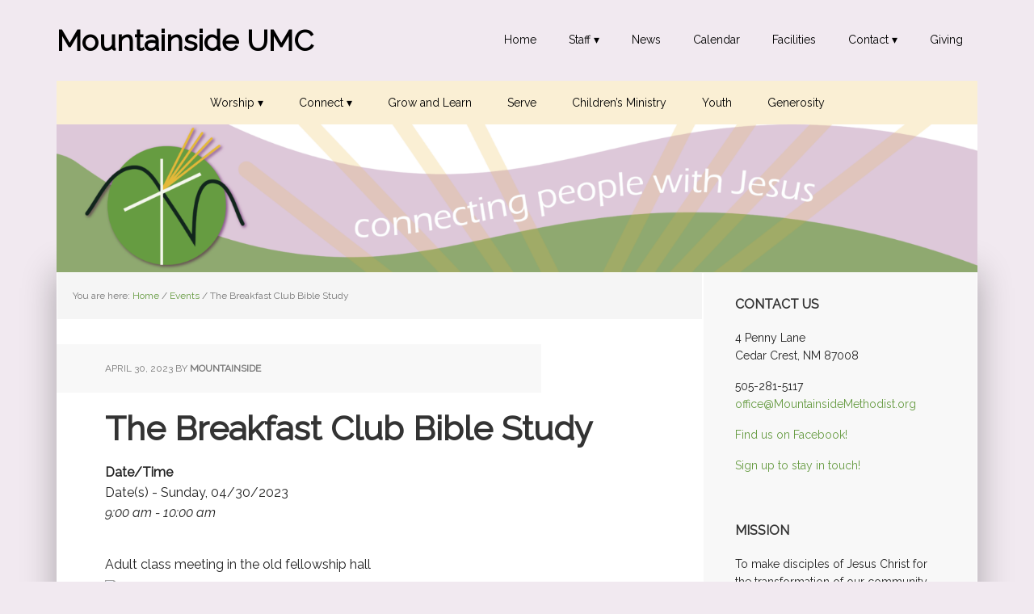

--- FILE ---
content_type: text/html; charset=UTF-8
request_url: https://www.mountainsidemethodist.org/events/fellowship-sunday-school-2023-04-30/
body_size: 9211
content:
<!DOCTYPE html>
<html lang="en-US">
<head >
<meta charset="UTF-8" />
<meta name="viewport" content="width=device-width, initial-scale=1" />
<title>The Breakfast Club Bible Study</title>
<meta name='robots' content='max-image-preview:large' />
<link rel='dns-prefetch' href='//www.google.com' />
<link rel='dns-prefetch' href='//fonts.googleapis.com' />
<link rel='dns-prefetch' href='//s.w.org' />
<link rel="alternate" type="application/rss+xml" title="Mountainside UMC &raquo; Feed" href="https://www.mountainsidemethodist.org/feed/" />
<link rel="alternate" type="application/rss+xml" title="Mountainside UMC &raquo; Comments Feed" href="https://www.mountainsidemethodist.org/comments/feed/" />
<link rel="canonical" href="https://www.mountainsidemethodist.org/events/fellowship-sunday-school-2023-04-30/" />
		<script type="text/javascript">
			window._wpemojiSettings = {"baseUrl":"https:\/\/s.w.org\/images\/core\/emoji\/13.1.0\/72x72\/","ext":".png","svgUrl":"https:\/\/s.w.org\/images\/core\/emoji\/13.1.0\/svg\/","svgExt":".svg","source":{"concatemoji":"https:\/\/www.mountainsidemethodist.org\/wp-includes\/js\/wp-emoji-release.min.js?ver=5.8.12"}};
			!function(e,a,t){var n,r,o,i=a.createElement("canvas"),p=i.getContext&&i.getContext("2d");function s(e,t){var a=String.fromCharCode;p.clearRect(0,0,i.width,i.height),p.fillText(a.apply(this,e),0,0);e=i.toDataURL();return p.clearRect(0,0,i.width,i.height),p.fillText(a.apply(this,t),0,0),e===i.toDataURL()}function c(e){var t=a.createElement("script");t.src=e,t.defer=t.type="text/javascript",a.getElementsByTagName("head")[0].appendChild(t)}for(o=Array("flag","emoji"),t.supports={everything:!0,everythingExceptFlag:!0},r=0;r<o.length;r++)t.supports[o[r]]=function(e){if(!p||!p.fillText)return!1;switch(p.textBaseline="top",p.font="600 32px Arial",e){case"flag":return s([127987,65039,8205,9895,65039],[127987,65039,8203,9895,65039])?!1:!s([55356,56826,55356,56819],[55356,56826,8203,55356,56819])&&!s([55356,57332,56128,56423,56128,56418,56128,56421,56128,56430,56128,56423,56128,56447],[55356,57332,8203,56128,56423,8203,56128,56418,8203,56128,56421,8203,56128,56430,8203,56128,56423,8203,56128,56447]);case"emoji":return!s([10084,65039,8205,55357,56613],[10084,65039,8203,55357,56613])}return!1}(o[r]),t.supports.everything=t.supports.everything&&t.supports[o[r]],"flag"!==o[r]&&(t.supports.everythingExceptFlag=t.supports.everythingExceptFlag&&t.supports[o[r]]);t.supports.everythingExceptFlag=t.supports.everythingExceptFlag&&!t.supports.flag,t.DOMReady=!1,t.readyCallback=function(){t.DOMReady=!0},t.supports.everything||(n=function(){t.readyCallback()},a.addEventListener?(a.addEventListener("DOMContentLoaded",n,!1),e.addEventListener("load",n,!1)):(e.attachEvent("onload",n),a.attachEvent("onreadystatechange",function(){"complete"===a.readyState&&t.readyCallback()})),(n=t.source||{}).concatemoji?c(n.concatemoji):n.wpemoji&&n.twemoji&&(c(n.twemoji),c(n.wpemoji)))}(window,document,window._wpemojiSettings);
		</script>
		<style type="text/css">
img.wp-smiley,
img.emoji {
	display: inline !important;
	border: none !important;
	box-shadow: none !important;
	height: 1em !important;
	width: 1em !important;
	margin: 0 .07em !important;
	vertical-align: -0.1em !important;
	background: none !important;
	padding: 0 !important;
}
</style>
	<link rel='stylesheet' id='genesis-blocks-fontawesome-css'  href='https://www.mountainsidemethodist.org/wp-content/plugins/genesis-blocks/dist/assets/fontawesome/css/all.min.css?ver=1622736201' type='text/css' media='all' />
<link rel='stylesheet' id='executive-pro-css'  href='https://www.mountainsidemethodist.org/wp-content/themes/executive-pro/style.css?ver=3.2.3' type='text/css' media='all' />
<style id='executive-pro-inline-css' type='text/css'>


		a,
		.entry-title a:focus,
		.entry-title a:hover,
		.footer-widgets .entry-title a:focus,
		.footer-widgets .entry-title a:hover,
		.menu-toggle,
		.nav-secondary .genesis-nav-menu .current-menu-item > a,
		.sub-menu-toggle {
			color: #669b41;
		}

		@media only screen and ( max-width: 767px ) {
			.genesis-responsive-menu .genesis-nav-menu a:focus,
			.genesis-responsive-menu .genesis-nav-menu a:hover {
				color: #669b41;
			}
		}

		

		button,
		input[type="button"],
		input[type="reset"],
		input[type="submit"],
		.after-entry .enews-widget input[type="submit"],
		.archive-pagination li a,
		.button,
		.content .entry-header .entry-meta .entry-comments-link,
		.entry-content .button,
		.genesis-nav-menu .current-menu-item > a,
		.sidebar .enews-widget input[type="submit"] {
			background-color: #669b41;
			color: #000000;
		}

		.footer-widgets a,
		.footer-widgets .entry-title a:focus,
		.footer-widgets .entry-title a:hover {
			color: #669b41;
		}

		.content .entry-header .entry-meta .entry-comments-link a,
		.content .entry-header .entry-meta .entry-comments-link a::before {
			color: #000000;
		}

		

		button:focus,
		button:hover,
		input:focus[type="button"],
		input:focus[type="reset"],
		input:focus[type="submit"],
		input:hover[type="button"],
		input:hover[type="reset"],
		input:hover[type="submit"],
		.archive-pagination li a:focus,
		.archive-pagination li a:hover,
		.archive-pagination li.active a,
		.button:focus,
		.button:hover,
		.entry-content .button:focus,
		.entry-content .button:hover,
		.menu-toggle:focus,
		.menu-toggle:hover,
		.sub-menu-toggle:focus,
		.sub-menu-toggle:hover {
			background-color: #669b41;
			color: #000000;
		}

		
		.genesis-nav-menu a,
		.nav-secondary .genesis-nav-menu li.current-menu-item a:focus,
		.nav-secondary .genesis-nav-menu li.current-menu-item a:hover,
		.site-footer p,
		.site-footer a,
		.site-title a,
		.site-title a:focus,
		.site-title a:hover {
			color: #000000;
		}

		.nav-secondary .genesis-nav-menu a:focus,
		.nav-secondary .genesis-nav-menu a:hover,
		.nav-secondary .genesis-nav-menu li.current-menu-item > a,
		.nav-secondary .genesis-nav-menu li:focus,
		.nav-secondary .genesis-nav-menu li:hover {
			color: #505050;
		}

		
</style>
<link rel='stylesheet' id='wp-block-library-css'  href='https://www.mountainsidemethodist.org/wp-includes/css/dist/block-library/style.min.css?ver=5.8.12' type='text/css' media='all' />
<link rel='stylesheet' id='genesis-blocks-style-css-css'  href='https://www.mountainsidemethodist.org/wp-content/plugins/genesis-blocks/dist/blocks.style.build.css?ver=1622736201' type='text/css' media='all' />
<link rel='stylesheet' id='connections-blocks-css'  href='//www.mountainsidemethodist.org/wp-content/plugins/connections/assets/dist/css/blocks-editor.css?ver=10.3.1-1626798405' type='text/css' media='all' />
<link rel='stylesheet' id='ctct_form_styles-css'  href='https://www.mountainsidemethodist.org/wp-content/plugins/constant-contact-forms/assets/css/style.css?ver=1.11.0' type='text/css' media='all' />
<link rel='stylesheet' id='events-manager-css'  href='https://www.mountainsidemethodist.org/wp-content/plugins/events-manager/includes/css/events_manager.css?ver=5.9942' type='text/css' media='all' />
<link rel='stylesheet' id='wp-fullcalendar-css'  href='https://www.mountainsidemethodist.org/wp-content/plugins/wp-fullcalendar/includes/css/main.css?ver=1.4.1' type='text/css' media='all' />
<link rel='stylesheet' id='jquery-ui-css'  href='https://www.mountainsidemethodist.org/wp-content/plugins/wp-fullcalendar/includes/css/jquery-ui/smoothness/jquery-ui.min.css?ver=1.4.1' type='text/css' media='all' />
<link rel='stylesheet' id='jquery-ui-theme-css'  href='https://www.mountainsidemethodist.org/wp-content/plugins/wp-fullcalendar/includes/css/jquery-ui/smoothness/theme.css?ver=1.4.1' type='text/css' media='all' />
<link rel='stylesheet' id='dashicons-css'  href='https://www.mountainsidemethodist.org/wp-includes/css/dashicons.min.css?ver=5.8.12' type='text/css' media='all' />
<link rel='stylesheet' id='google-font-css'  href='//fonts.googleapis.com/css?family=Open+Sans%3A400italic%2C700italic%2C400%2C700&#038;ver=3.2.3' type='text/css' media='all' />
<link rel='stylesheet' id='blox-lite-default-styles-css'  href='https://www.mountainsidemethodist.org/wp-content/plugins/blox-lite/assets/css/default.css?ver=1.2.8' type='text/css' media='all' />
<link rel='stylesheet' id='cn-public-css'  href='//www.mountainsidemethodist.org/wp-content/plugins/connections/assets/dist/css/frontend.css?ver=10.3.1-1626798405' type='text/css' media='all' />
<link rel='stylesheet' id='cnt-profile-css'  href='//www.mountainsidemethodist.org/wp-content/plugins/connections/templates/profile/profile.css?ver=3.0' type='text/css' media='all' />
<link rel='stylesheet' id='cn-brandicons-css'  href='//www.mountainsidemethodist.org/wp-content/plugins/connections/assets/vendor/icomoon-brands/style.css?ver=10.3.1' type='text/css' media='all' />
<link rel='stylesheet' id='leaflet-css'  href='//www.mountainsidemethodist.org/wp-content/plugins/connections/vendor/leaflet/leaflet.min.css?ver=1.3.4' type='text/css' media='all' />
<link rel='stylesheet' id='leaflet-control-geocoder-css'  href='//www.mountainsidemethodist.org/wp-content/plugins/connections/vendor/leaflet/geocoder/Control.Geocoder.min.css?ver=1.11' type='text/css' media='all' />
<link rel='stylesheet' id='cn-chosen-css'  href='//www.mountainsidemethodist.org/wp-content/plugins/connections/assets/vendor/chosen/chosen.min.css?ver=1.8.7' type='text/css' media='all' />
<script type='text/javascript' src='https://www.mountainsidemethodist.org/wp-includes/js/dist/vendor/regenerator-runtime.min.js?ver=0.13.7' id='regenerator-runtime-js'></script>
<script type='text/javascript' src='https://www.mountainsidemethodist.org/wp-includes/js/dist/vendor/wp-polyfill.min.js?ver=3.15.0' id='wp-polyfill-js'></script>
<script type='text/javascript' src='https://www.mountainsidemethodist.org/wp-includes/js/dist/hooks.min.js?ver=a7edae857aab69d69fa10d5aef23a5de' id='wp-hooks-js'></script>
<script type='text/javascript' src='https://www.mountainsidemethodist.org/wp-includes/js/dist/i18n.min.js?ver=5f1269854226b4dd90450db411a12b79' id='wp-i18n-js'></script>
<script type='text/javascript' id='wp-i18n-js-after'>
wp.i18n.setLocaleData( { 'text direction\u0004ltr': [ 'ltr' ] } );
</script>
<script type='text/javascript' src='https://www.mountainsidemethodist.org/wp-includes/js/dist/vendor/moment.min.js?ver=2.29.1' id='moment-js'></script>
<script type='text/javascript' id='moment-js-after'>
moment.updateLocale( 'en_US', {"months":["January","February","March","April","May","June","July","August","September","October","November","December"],"monthsShort":["Jan","Feb","Mar","Apr","May","Jun","Jul","Aug","Sep","Oct","Nov","Dec"],"weekdays":["Sunday","Monday","Tuesday","Wednesday","Thursday","Friday","Saturday"],"weekdaysShort":["Sun","Mon","Tue","Wed","Thu","Fri","Sat"],"week":{"dow":0},"longDateFormat":{"LT":"g:i a","LTS":null,"L":null,"LL":"F j, Y","LLL":"F j, Y g:i a","LLLL":null}} );
</script>
<script type='text/javascript' src='https://www.mountainsidemethodist.org/wp-includes/js/dist/dom-ready.min.js?ver=71883072590656bf22c74c7b887df3dd' id='wp-dom-ready-js'></script>
<script type='text/javascript' id='wp-a11y-js-translations'>
( function( domain, translations ) {
	var localeData = translations.locale_data[ domain ] || translations.locale_data.messages;
	localeData[""].domain = domain;
	wp.i18n.setLocaleData( localeData, domain );
} )( "default", { "locale_data": { "messages": { "": {} } } } );
</script>
<script type='text/javascript' src='https://www.mountainsidemethodist.org/wp-includes/js/dist/a11y.min.js?ver=0ac8327cc1c40dcfdf29716affd7ac63' id='wp-a11y-js'></script>
<script type='text/javascript' src='https://www.mountainsidemethodist.org/wp-includes/js/jquery/jquery.min.js?ver=3.6.0' id='jquery-core-js'></script>
<script type='text/javascript' src='https://www.mountainsidemethodist.org/wp-includes/js/jquery/jquery-migrate.min.js?ver=3.3.2' id='jquery-migrate-js'></script>
<script type='text/javascript' src='https://www.mountainsidemethodist.org/wp-includes/js/jquery/ui/core.min.js?ver=1.12.1' id='jquery-ui-core-js'></script>
<script type='text/javascript' src='https://www.mountainsidemethodist.org/wp-includes/js/jquery/ui/mouse.min.js?ver=1.12.1' id='jquery-ui-mouse-js'></script>
<script type='text/javascript' src='https://www.mountainsidemethodist.org/wp-includes/js/jquery/ui/sortable.min.js?ver=1.12.1' id='jquery-ui-sortable-js'></script>
<script type='text/javascript' src='https://www.mountainsidemethodist.org/wp-includes/js/jquery/ui/datepicker.min.js?ver=1.12.1' id='jquery-ui-datepicker-js'></script>
<script type='text/javascript' id='jquery-ui-datepicker-js-after'>
jQuery(document).ready(function(jQuery){jQuery.datepicker.setDefaults({"closeText":"Close","currentText":"Today","monthNames":["January","February","March","April","May","June","July","August","September","October","November","December"],"monthNamesShort":["Jan","Feb","Mar","Apr","May","Jun","Jul","Aug","Sep","Oct","Nov","Dec"],"nextText":"Next","prevText":"Previous","dayNames":["Sunday","Monday","Tuesday","Wednesday","Thursday","Friday","Saturday"],"dayNamesShort":["Sun","Mon","Tue","Wed","Thu","Fri","Sat"],"dayNamesMin":["S","M","T","W","T","F","S"],"dateFormat":"MM d, yy","firstDay":0,"isRTL":false});});
</script>
<script type='text/javascript' src='https://www.mountainsidemethodist.org/wp-includes/js/jquery/ui/menu.min.js?ver=1.12.1' id='jquery-ui-menu-js'></script>
<script type='text/javascript' id='jquery-ui-autocomplete-js-extra'>
/* <![CDATA[ */
var uiAutocompleteL10n = {"noResults":"No results found.","oneResult":"1 result found. Use up and down arrow keys to navigate.","manyResults":"%d results found. Use up and down arrow keys to navigate.","itemSelected":"Item selected."};
/* ]]> */
</script>
<script type='text/javascript' src='https://www.mountainsidemethodist.org/wp-includes/js/jquery/ui/autocomplete.min.js?ver=1.12.1' id='jquery-ui-autocomplete-js'></script>
<script type='text/javascript' src='https://www.mountainsidemethodist.org/wp-includes/js/jquery/ui/resizable.min.js?ver=1.12.1' id='jquery-ui-resizable-js'></script>
<script type='text/javascript' src='https://www.mountainsidemethodist.org/wp-includes/js/jquery/ui/draggable.min.js?ver=1.12.1' id='jquery-ui-draggable-js'></script>
<script type='text/javascript' src='https://www.mountainsidemethodist.org/wp-includes/js/jquery/ui/controlgroup.min.js?ver=1.12.1' id='jquery-ui-controlgroup-js'></script>
<script type='text/javascript' src='https://www.mountainsidemethodist.org/wp-includes/js/jquery/ui/checkboxradio.min.js?ver=1.12.1' id='jquery-ui-checkboxradio-js'></script>
<script type='text/javascript' src='https://www.mountainsidemethodist.org/wp-includes/js/jquery/ui/button.min.js?ver=1.12.1' id='jquery-ui-button-js'></script>
<script type='text/javascript' src='https://www.mountainsidemethodist.org/wp-includes/js/jquery/ui/dialog.min.js?ver=1.12.1' id='jquery-ui-dialog-js'></script>
<script type='text/javascript' id='events-manager-js-extra'>
/* <![CDATA[ */
var EM = {"ajaxurl":"https:\/\/www.mountainsidemethodist.org\/wp-admin\/admin-ajax.php","locationajaxurl":"https:\/\/www.mountainsidemethodist.org\/wp-admin\/admin-ajax.php?action=locations_search","firstDay":"0","locale":"en","dateFormat":"mm\/dd\/yy","ui_css":"https:\/\/www.mountainsidemethodist.org\/wp-content\/plugins\/events-manager\/includes\/css\/jquery-ui.min.css","show24hours":"0","is_ssl":"1","txt_search":"Search","txt_searching":"Searching...","txt_loading":"Loading..."};
/* ]]> */
</script>
<script type='text/javascript' src='https://www.mountainsidemethodist.org/wp-content/plugins/events-manager/includes/js/events-manager.js?ver=5.9942' id='events-manager-js'></script>
<script type='text/javascript' src='https://www.mountainsidemethodist.org/wp-includes/js/jquery/ui/selectmenu.min.js?ver=1.12.1' id='jquery-ui-selectmenu-js'></script>
<script type='text/javascript' src='https://www.mountainsidemethodist.org/wp-includes/js/jquery/ui/tooltip.min.js?ver=1.12.1' id='jquery-ui-tooltip-js'></script>
<script type='text/javascript' id='wp-fullcalendar-js-extra'>
/* <![CDATA[ */
var WPFC = {"ajaxurl":"https:\/\/www.mountainsidemethodist.org\/wp-admin\/admin-ajax.php?action=WP_FullCalendar","firstDay":"0","wpfc_theme":"jquery-ui","wpfc_limit":"3","wpfc_limit_txt":"more ...","timeFormat":"h(:mm)A","defaultView":"month","weekends":"true","header":{"left":"prev,next today","center":"title","right":"month,basicWeek,basicDay"},"wpfc_qtips":""};
/* ]]> */
</script>
<script type='text/javascript' src='https://www.mountainsidemethodist.org/wp-content/plugins/wp-fullcalendar/includes/js/main.js?ver=1.4.1' id='wp-fullcalendar-js'></script>
<link rel="https://api.w.org/" href="https://www.mountainsidemethodist.org/wp-json/" /><link rel="EditURI" type="application/rsd+xml" title="RSD" href="https://www.mountainsidemethodist.org/xmlrpc.php?rsd" />
<link rel="alternate" type="application/json+oembed" href="https://www.mountainsidemethodist.org/wp-json/oembed/1.0/embed?url=https%3A%2F%2Fwww.mountainsidemethodist.org%2Fevents%2Ffellowship-sunday-school-2023-04-30%2F" />
<link rel="alternate" type="text/xml+oembed" href="https://www.mountainsidemethodist.org/wp-json/oembed/1.0/embed?url=https%3A%2F%2Fwww.mountainsidemethodist.org%2Fevents%2Ffellowship-sunday-school-2023-04-30%2F&#038;format=xml" />
<link rel="pingback" href="https://www.mountainsidemethodist.org/xmlrpc.php" />
<script>!function(t){var e,a,n;t.attachEvent?(e="attachEvent" ,a="detachEvent",n="onreadystatechange"):(e="addEventListener", a="removeEventListener",n="readystatechange");var d=function() {var e=t.createElement("script");e.type="text/javascript",e. async=!0,e.src="https://embed.gloo.us/scripts/online.js",e.id= "__gloo-online-loader",e.setAttribute("data-ldid","c2c1a230-4152-11eb-b22e-936aeda20881") ,e.setAttribute("data-lid","d7fa4cbe-2862-11eb-b787-d3c5c450c33e"),e.setAttribute ("data-oid","d7c42a94-2862-11eb-b787-df8d304951a8"),t.body.appendChild(e), t[a](n,d)};t[e](n,d)}(document)</script><style type="text/css" id="custom-background-css">
body.custom-background { background-color: #f1e9f0; }
</style>
	<link rel="icon" href="https://www.mountainsidemethodist.org/wp-content/uploads/2020/11/cropped-icon3-1-32x32.png" sizes="32x32" />
<link rel="icon" href="https://www.mountainsidemethodist.org/wp-content/uploads/2020/11/cropped-icon3-1-192x192.png" sizes="192x192" />
<link rel="apple-touch-icon" href="https://www.mountainsidemethodist.org/wp-content/uploads/2020/11/cropped-icon3-1-180x180.png" />
<meta name="msapplication-TileImage" content="https://www.mountainsidemethodist.org/wp-content/uploads/2020/11/cropped-icon3-1-270x270.png" />
		<style type="text/css" id="wp-custom-css">
			[pre]
#nav .wrap{
text-align:center;
}

.menu-primary{
margin:0 auto;
text-align:center;
}


.menu-primary {
    margin: 0 auto;
    text-align: center;
    background-color: #faefd4;
}

[/pre]		</style>
		</head>
<body class="event-template-default single single-event postid-5057 custom-background ctct-genesis custom-header content-sidebar genesis-breadcrumbs-visible genesis-footer-widgets-hidden" itemscope itemtype="https://schema.org/WebPage"><div class="site-container"><ul class="genesis-skip-link"><li><a href="#genesis-nav-primary" class="screen-reader-shortcut"> Skip to primary navigation</a></li><li><a href="#genesis-content" class="screen-reader-shortcut"> Skip to main content</a></li><li><a href="#genesis-sidebar-primary" class="screen-reader-shortcut"> Skip to primary sidebar</a></li></ul><header class="site-header" itemscope itemtype="https://schema.org/WPHeader"><div class="wrap"><div class="title-area"><p class="site-title" itemprop="headline"><a href="https://www.mountainsidemethodist.org/">Mountainside UMC</a></p></div><div class="widget-area header-widget-area"><section id="nav_menu-6" class="widget widget_nav_menu"><div class="widget-wrap"><nav class="nav-header" itemscope itemtype="https://schema.org/SiteNavigationElement"><ul id="menu-top-menu" class="menu genesis-nav-menu js-superfish"><li id="menu-item-456" class="menu-item menu-item-type-custom menu-item-object-custom menu-item-home menu-item-456"><a href="https://www.mountainsidemethodist.org/" itemprop="url"><span itemprop="name">Home</span></a></li>
<li id="menu-item-588" class="menu-item menu-item-type-post_type menu-item-object-page menu-item-has-children menu-item-588"><a href="https://www.mountainsidemethodist.org/staff/" itemprop="url"><span itemprop="name">Staff ▾</span></a>
<ul class="sub-menu">
	<li id="menu-item-762" class="menu-item menu-item-type-post_type menu-item-object-page menu-item-762"><a href="https://www.mountainsidemethodist.org/our-pastor/" itemprop="url"><span itemprop="name">Our Pastor</span></a></li>
</ul>
</li>
<li id="menu-item-817" class="menu-item menu-item-type-post_type menu-item-object-page menu-item-817"><a href="https://www.mountainsidemethodist.org/news-and-updates/" itemprop="url"><span itemprop="name">News</span></a></li>
<li id="menu-item-923" class="menu-item menu-item-type-post_type menu-item-object-page menu-item-923"><a href="https://www.mountainsidemethodist.org/calendar/" itemprop="url"><span itemprop="name">Calendar</span></a></li>
<li id="menu-item-1043" class="menu-item menu-item-type-post_type menu-item-object-page menu-item-1043"><a href="https://www.mountainsidemethodist.org/facilities/" itemprop="url"><span itemprop="name">Facilities</span></a></li>
<li id="menu-item-667" class="menu-item menu-item-type-post_type menu-item-object-page menu-item-has-children menu-item-667"><a href="https://www.mountainsidemethodist.org/contact/" itemprop="url"><span itemprop="name">Contact ▾</span></a>
<ul class="sub-menu">
	<li id="menu-item-1041" class="menu-item menu-item-type-custom menu-item-object-custom menu-item-1041"><a href="https://mountainsideumc.ctrn.co/directory/index.php" itemprop="url"><span itemprop="name">Directory</span></a></li>
</ul>
</li>
<li id="menu-item-751" class="menu-item menu-item-type-post_type menu-item-object-page menu-item-751"><a href="https://www.mountainsidemethodist.org/giving/" itemprop="url"><span itemprop="name">Giving</span></a></li>
</ul></nav></div></section>
</div></div></header><nav class="nav-primary" aria-label="Main" itemscope itemtype="https://schema.org/SiteNavigationElement" id="genesis-nav-primary"><div class="wrap"><ul id="menu-pages-navigation" class="menu genesis-nav-menu menu-primary js-superfish"><li id="menu-item-717" class="menu-item menu-item-type-post_type menu-item-object-page menu-item-has-children menu-item-717"><a href="https://www.mountainsidemethodist.org/worship/" itemprop="url"><span itemprop="name">Worship ▾</span></a>
<ul class="sub-menu">
	<li id="menu-item-886" class="menu-item menu-item-type-post_type menu-item-object-page menu-item-886"><a href="https://www.mountainsidemethodist.org/sermon-library/" itemprop="url"><span itemprop="name">Sermon Library</span></a></li>
</ul>
</li>
<li id="menu-item-713" class="menu-item menu-item-type-post_type menu-item-object-page menu-item-has-children menu-item-713"><a href="https://www.mountainsidemethodist.org/connect/" itemprop="url"><span itemprop="name">Connect ▾</span></a>
<ul class="sub-menu">
	<li id="menu-item-721" class="menu-item menu-item-type-post_type menu-item-object-page menu-item-721"><a href="https://www.mountainsidemethodist.org/prayer/" itemprop="url"><span itemprop="name">Prayer</span></a></li>
	<li id="menu-item-1338" class="menu-item menu-item-type-post_type menu-item-object-page menu-item-1338"><a href="https://www.mountainsidemethodist.org/connect/community-groups/" itemprop="url"><span itemprop="name">Community Groups</span></a></li>
</ul>
</li>
<li id="menu-item-707" class="menu-item menu-item-type-post_type menu-item-object-page menu-item-707"><a href="https://www.mountainsidemethodist.org/grow/" itemprop="url"><span itemprop="name">Grow and Learn</span></a></li>
<li id="menu-item-710" class="menu-item menu-item-type-post_type menu-item-object-page menu-item-710"><a href="https://www.mountainsidemethodist.org/serve/" itemprop="url"><span itemprop="name">Serve</span></a></li>
<li id="menu-item-663" class="menu-item menu-item-type-post_type menu-item-object-page menu-item-663"><a href="https://www.mountainsidemethodist.org/childrens-ministry/" itemprop="url"><span itemprop="name">Children’s Ministry</span></a></li>
<li id="menu-item-664" class="menu-item menu-item-type-post_type menu-item-object-page menu-item-664"><a href="https://www.mountainsidemethodist.org/young-adults/" itemprop="url"><span itemprop="name">Youth</span></a></li>
<li id="menu-item-1347" class="menu-item menu-item-type-post_type menu-item-object-page menu-item-1347"><a href="https://www.mountainsidemethodist.org/generosity/" itemprop="url"><span itemprop="name">Generosity</span></a></li>
</ul></div></nav>			<div id="blox_global_631" class="blox-container blox-content-image blox-theme-default blox-scope-global ">
				<div class="blox-wrap ">
					
		<div class="blox-image-container custom ">
									<div class="blox-image-wrap">
							<img width="5209" height="834" src="https://www.mountainsidemethodist.org/wp-content/uploads/2020/11/logotest2-01.png" class="" alt="" loading="lazy" title="logotest2-01" srcset="https://www.mountainsidemethodist.org/wp-content/uploads/2020/11/logotest2-01.png 5209w, https://www.mountainsidemethodist.org/wp-content/uploads/2020/11/logotest2-01-300x48.png 300w, https://www.mountainsidemethodist.org/wp-content/uploads/2020/11/logotest2-01-1024x164.png 1024w, https://www.mountainsidemethodist.org/wp-content/uploads/2020/11/logotest2-01-768x123.png 768w, https://www.mountainsidemethodist.org/wp-content/uploads/2020/11/logotest2-01-1536x246.png 1536w, https://www.mountainsidemethodist.org/wp-content/uploads/2020/11/logotest2-01-2048x328.png 2048w" sizes="(max-width: 5209px) 100vw, 5209px" />						</div>
								</div>

						</div>
			</div>
			<div class="site-inner"><div class="content-sidebar-wrap"><main class="content" id="genesis-content"><div class="breadcrumb" itemprop="breadcrumb" itemscope itemtype="https://schema.org/BreadcrumbList">You are here: <span class="breadcrumb-link-wrap" itemprop="itemListElement" itemscope itemtype="https://schema.org/ListItem"><a class="breadcrumb-link" href="https://www.mountainsidemethodist.org/" itemprop="item"><span class="breadcrumb-link-text-wrap" itemprop="name">Home</span></a><meta itemprop="position" content="1"></span> <span aria-label="breadcrumb separator">/</span> <span class="breadcrumb-link-wrap" itemprop="itemListElement" itemscope itemtype="https://schema.org/ListItem"><a class="breadcrumb-link" href="https://www.mountainsidemethodist.org/events/" itemprop="item"><span class="breadcrumb-link-text-wrap" itemprop="name">Events</span></a><meta itemprop="position" content="2"></span> <span aria-label="breadcrumb separator">/</span> The Breakfast Club Bible Study</div><article class="post-5057 event type-event status-publish entry" aria-label="The Breakfast Club Bible Study" itemscope itemtype="https://schema.org/CreativeWork"><header class="entry-header"><p class="entry-meta"><time class="entry-time" itemprop="datePublished" datetime="2023-04-30T09:00:00-06:00">April 30, 2023</time> By <span class="entry-author" itemprop="author" itemscope itemtype="https://schema.org/Person"><a href="https://www.mountainsidemethodist.org/author/mountainside/" class="entry-author-link" rel="author" itemprop="url"><span class="entry-author-name" itemprop="name">mountainside</span></a></span>  </p><h1 class="entry-title" itemprop="headline">The Breakfast Club Bible Study</h1>
</header><div class="entry-content" itemprop="text"><p>
	<strong>Date/Time</strong><br/>
	Date(s) - Sunday, 04/30/2023<br /><i>9:00 am - 10:00 am</i>
</p>


</p>
<p>
<br style="clear:both" />
<p>Adult class meeting in the old fellowship hall</p>

</p>
<div><a href="http://www.google.com/calendar/event?action=TEMPLATE&#038;text=The+Breakfast+Club+Bible+Study&#038;dates=20230430T090000/20230430T100000&#038;details=Adult+class+meeting+in+the+old+fellowship+hall&#038;location=&#038;trp=false&#038;sprop=https%3A%2F%2Fwww.mountainsidemethodist.org%2Fevents%2Ffellowship-sunday-school-2023-04-30%2F&#038;sprop=name:Mountainside+UMC&#038;ctz=America%2FDenver" target="_blank"><img src="https://www.google.com/calendar/images/ext/gc_button2.gif" alt="0" border="0"></a></div></div><footer class="entry-footer"></footer></article></main><aside class="sidebar sidebar-primary widget-area" role="complementary" aria-label="Primary Sidebar" itemscope itemtype="https://schema.org/WPSideBar" id="genesis-sidebar-primary"><h2 class="genesis-sidebar-title screen-reader-text">Primary Sidebar</h2><section id="text-5" class="widget widget_text"><div class="widget-wrap"><h3 class="widgettitle widget-title">Contact Us</h3>
			<div class="textwidget"><p><span class="style7">4 Penny Lane<br />
Cedar Crest, NM 87008<br />
</span></p>
<p><span class="style7">505-281-5117<br />
</span><a href="mailto:office@MountainsideMethodist.org">office@MountainsideMethodist.org</a></p>
<p><a href="https://www.facebook.com/MountainsideUMC/">Find us on Facebook!</a></p>
<p><a href="https://visitor.r20.constantcontact.com/manage/optin?v=001daEc_4NEw4Yd4yXZ0bWWEWCdVV66egkQfUzHGCFSrN9t6pnyy3majMlY5zju_hJy6BZG4UkDGfFqLsO7oa5jYOU_CfOPM754bBB4VnDsNthN7p1XOK-3Xwmb5l5l7brWpi1S41VdoeyAnlNmqf4yYjA57fZckmAqI5NvvyVKdBI%3D" target="_blank" rel="noopener">Sign up to stay in touch!</a></p>
</div>
		</div></section>
<section id="text-2" class="widget widget_text"><div class="widget-wrap"><h3 class="widgettitle widget-title">Mission</h3>
			<div class="textwidget"><p>To make disciples of Jesus Christ for the transformation of our community and the world</p>
</div>
		</div></section>
<section id="text-6" class="widget widget_text"><div class="widget-wrap"><h3 class="widgettitle widget-title">Vision</h3>
			<div class="textwidget"><p>To be a thriving Christ-led people in the East Mountains, inviting all generations to a transforming experience of God’s Grace</p>
</div>
		</div></section>
</aside></div></div><footer class="site-footer" itemscope itemtype="https://schema.org/WPFooter"><div class="wrap"><nav class="nav-secondary" aria-label="Secondary" itemscope itemtype="https://schema.org/SiteNavigationElement"><div class="wrap"><ul id="menu-footer" class="menu genesis-nav-menu menu-secondary js-superfish"><li id="menu-item-1044" class="menu-item menu-item-type-post_type menu-item-object-page menu-item-home menu-item-1044"><a href="https://www.mountainsidemethodist.org/" itemprop="url"><span itemprop="name">Home</span></a></li>
<li id="menu-item-1045" class="menu-item menu-item-type-post_type menu-item-object-page menu-item-1045"><a href="https://www.mountainsidemethodist.org/contact/" itemprop="url"><span itemprop="name">Contact</span></a></li>
<li id="menu-item-1046" class="menu-item menu-item-type-post_type menu-item-object-page menu-item-1046"><a href="https://www.mountainsidemethodist.org/giving/" itemprop="url"><span itemprop="name">Giving</span></a></li>
<li id="menu-item-1047" class="menu-item menu-item-type-custom menu-item-object-custom menu-item-1047"><a href="https://www.umc.org/" itemprop="url"><span itemprop="name">United Methodist Church</span></a></li>
</ul></div></nav><p>Copyright &#x000A9;&nbsp;2025 &middot; Mountainside United Methodist Church &middot; <a href="https://www.mountainsidemethodist.org/wp-login.php">Log in</a></p></div></footer></div>	<script type="text/javascript">
		function genesisBlocksShare( url, title, w, h ){
			var left = ( window.innerWidth / 2 )-( w / 2 );
			var top  = ( window.innerHeight / 2 )-( h / 2 );
			return window.open(url, title, 'toolbar=no, location=no, directories=no, status=no, menubar=no, scrollbars=no, resizable=no, copyhistory=no, width=600, height=600, top='+top+', left='+left);
		}
	</script>
	<script type='text/javascript' src='https://www.mountainsidemethodist.org/wp-includes/js/dist/vendor/lodash.min.js?ver=4.17.19' id='lodash-js'></script>
<script type='text/javascript' id='lodash-js-after'>
window.lodash = _.noConflict();
</script>
<script type='text/javascript' src='https://www.mountainsidemethodist.org/wp-includes/js/dist/vendor/react.min.js?ver=16.13.1' id='react-js'></script>
<script type='text/javascript' src='https://www.mountainsidemethodist.org/wp-includes/js/dist/vendor/react-dom.min.js?ver=16.13.1' id='react-dom-js'></script>
<script type='text/javascript' src='https://www.mountainsidemethodist.org/wp-includes/js/dist/escape-html.min.js?ver=dcba9e40e8782c7d5883426934834b3e' id='wp-escape-html-js'></script>
<script type='text/javascript' src='https://www.mountainsidemethodist.org/wp-includes/js/dist/element.min.js?ver=43a121e875f299c637e1115581bee905' id='wp-element-js'></script>
<script type='text/javascript' src='https://www.mountainsidemethodist.org/wp-includes/js/dist/html-entities.min.js?ver=26307b6ad1e445fc1a4643f634cb29c6' id='wp-html-entities-js'></script>
<script type='text/javascript' src='//www.mountainsidemethodist.org/wp-content/plugins/connections/assets/dist/js/blocks-public.js?ver=10.3.1-1626798405' id='connections-blocks-js'></script>
<script type='text/javascript' src='//www.mountainsidemethodist.org/wp-content/plugins/connections/assets/vendor/picturefill/picturefill.min.js?ver=3.0.2' id='picturefill-js'></script>
<script type='text/javascript' src='https://www.mountainsidemethodist.org/wp-includes/js/dist/url.min.js?ver=9e623834b7667b522230408f099fc05f' id='wp-url-js'></script>
<script type='text/javascript' id='wp-api-fetch-js-translations'>
( function( domain, translations ) {
	var localeData = translations.locale_data[ domain ] || translations.locale_data.messages;
	localeData[""].domain = domain;
	wp.i18n.setLocaleData( localeData, domain );
} )( "default", { "locale_data": { "messages": { "": {} } } } );
</script>
<script type='text/javascript' src='https://www.mountainsidemethodist.org/wp-includes/js/dist/api-fetch.min.js?ver=134e23b5f88ba06a093f9f92520a98df' id='wp-api-fetch-js'></script>
<script type='text/javascript' id='wp-api-fetch-js-after'>
wp.apiFetch.use( wp.apiFetch.createRootURLMiddleware( "https://www.mountainsidemethodist.org/wp-json/" ) );
wp.apiFetch.nonceMiddleware = wp.apiFetch.createNonceMiddleware( "6a9de57a70" );
wp.apiFetch.use( wp.apiFetch.nonceMiddleware );
wp.apiFetch.use( wp.apiFetch.mediaUploadMiddleware );
wp.apiFetch.nonceEndpoint = "https://www.mountainsidemethodist.org/wp-admin/admin-ajax.php?action=rest-nonce";
</script>
<script type='text/javascript' src='https://www.mountainsidemethodist.org/wp-includes/js/dist/deprecated.min.js?ver=932d8bb37da8bbb396a7a3f754345e08' id='wp-deprecated-js'></script>
<script type='text/javascript' src='https://www.mountainsidemethodist.org/wp-includes/js/dist/dom.min.js?ver=a82fdb54a6baeb86aa639117061bf119' id='wp-dom-js'></script>
<script type='text/javascript' src='https://www.mountainsidemethodist.org/wp-includes/js/dist/is-shallow-equal.min.js?ver=9b8d91804cfb3ef5b14e6ef816664072' id='wp-is-shallow-equal-js'></script>
<script type='text/javascript' id='wp-keycodes-js-translations'>
( function( domain, translations ) {
	var localeData = translations.locale_data[ domain ] || translations.locale_data.messages;
	localeData[""].domain = domain;
	wp.i18n.setLocaleData( localeData, domain );
} )( "default", { "locale_data": { "messages": { "": {} } } } );
</script>
<script type='text/javascript' src='https://www.mountainsidemethodist.org/wp-includes/js/dist/keycodes.min.js?ver=0b881ee2324067c223d746a87ae4ddda' id='wp-keycodes-js'></script>
<script type='text/javascript' src='https://www.mountainsidemethodist.org/wp-includes/js/dist/priority-queue.min.js?ver=b2e76fb9887a285b5eff38763f2ac2fc' id='wp-priority-queue-js'></script>
<script type='text/javascript' src='https://www.mountainsidemethodist.org/wp-includes/js/dist/compose.min.js?ver=35754587ca81a116927d3de1017f4fa0' id='wp-compose-js'></script>
<script type='text/javascript' src='https://www.mountainsidemethodist.org/wp-includes/js/dist/date.min.js?ver=061439ac4325ef057b8f9c142c82a823' id='wp-date-js'></script>
<script type='text/javascript' id='wp-date-js-after'>
wp.date.setSettings( {"l10n":{"locale":"en_US","months":["January","February","March","April","May","June","July","August","September","October","November","December"],"monthsShort":["Jan","Feb","Mar","Apr","May","Jun","Jul","Aug","Sep","Oct","Nov","Dec"],"weekdays":["Sunday","Monday","Tuesday","Wednesday","Thursday","Friday","Saturday"],"weekdaysShort":["Sun","Mon","Tue","Wed","Thu","Fri","Sat"],"meridiem":{"am":"am","pm":"pm","AM":"AM","PM":"PM"},"relative":{"future":"%s from now","past":"%s ago"}},"formats":{"time":"g:i a","date":"F j, Y","datetime":"F j, Y g:i a","datetimeAbbreviated":"M j, Y g:i a"},"timezone":{"offset":"-7","string":"","abbr":""}} );
</script>
<script type='text/javascript' src='https://www.mountainsidemethodist.org/wp-includes/js/dist/primitives.min.js?ver=fedf57cf6da174d1eca2875b8b730af3' id='wp-primitives-js'></script>
<script type='text/javascript' src='https://www.mountainsidemethodist.org/wp-includes/js/dist/redux-routine.min.js?ver=fd5f93d1f8206c65d1891cf1f898211e' id='wp-redux-routine-js'></script>
<script type='text/javascript' src='https://www.mountainsidemethodist.org/wp-includes/js/dist/data.min.js?ver=a9e98fe3ad76884fe7909ba8348395b7' id='wp-data-js'></script>
<script type='text/javascript' id='wp-data-js-after'>
( function() {
	var userId = 0;
	var storageKey = "WP_DATA_USER_" + userId;
	wp.data
		.use( wp.data.plugins.persistence, { storageKey: storageKey } );
	wp.data.plugins.persistence.__unstableMigrate( { storageKey: storageKey } );
} )();
</script>
<script type='text/javascript' src='https://www.mountainsidemethodist.org/wp-includes/js/dist/rich-text.min.js?ver=10cd4e4656806fb1a6884c84213af69c' id='wp-rich-text-js'></script>
<script type='text/javascript' src='https://www.mountainsidemethodist.org/wp-includes/js/dist/warning.min.js?ver=3e70e9d62208deeee510b84df4dec7f1' id='wp-warning-js'></script>
<script type='text/javascript' id='wp-components-js-translations'>
( function( domain, translations ) {
	var localeData = translations.locale_data[ domain ] || translations.locale_data.messages;
	localeData[""].domain = domain;
	wp.i18n.setLocaleData( localeData, domain );
} )( "default", { "locale_data": { "messages": { "": {} } } } );
</script>
<script type='text/javascript' src='https://www.mountainsidemethodist.org/wp-includes/js/dist/components.min.js?ver=413e179f8a99bd28091ba5cc6f72c9f3' id='wp-components-js'></script>
<script type='text/javascript' src='//www.mountainsidemethodist.org/wp-content/plugins/connections/assets/dist/js/bundle.js?ver=10.3.1-1626798405' id='frontend-js'></script>
<script type='text/javascript' src='https://www.mountainsidemethodist.org/wp-content/plugins/constant-contact-forms/assets/js/ctct-plugin-recaptcha-v2.min.js?ver=1.11.0' id='recaptcha-v2-js'></script>
<script async="async" defer type='text/javascript' src='//www.google.com/recaptcha/api.js?onload=renderReCaptcha&#038;render=explicit&#038;ver=1.11.0' id='recaptcha-lib-v2-js'></script>
<script type='text/javascript' src='https://www.mountainsidemethodist.org/wp-content/plugins/constant-contact-forms/assets/js/ctct-plugin-frontend.min.js?ver=1.11.0' id='ctct_frontend_forms-js'></script>
<script type='text/javascript' src='https://www.mountainsidemethodist.org/wp-content/plugins/genesis-blocks/dist/assets/js/dismiss.js?ver=1622736201' id='genesis-blocks-dismiss-js-js'></script>
<script type='text/javascript' src='https://www.mountainsidemethodist.org/wp-includes/js/hoverIntent.min.js?ver=1.10.1' id='hoverIntent-js'></script>
<script type='text/javascript' src='https://www.mountainsidemethodist.org/wp-content/themes/genesis/lib/js/menu/superfish.min.js?ver=1.7.10' id='superfish-js'></script>
<script type='text/javascript' src='https://www.mountainsidemethodist.org/wp-content/themes/genesis/lib/js/menu/superfish.args.min.js?ver=3.3.3' id='superfish-args-js'></script>
<script type='text/javascript' src='https://www.mountainsidemethodist.org/wp-content/themes/genesis/lib/js/skip-links.min.js?ver=3.3.3' id='skip-links-js'></script>
<script type='text/javascript' id='executive-responsive-menu-js-extra'>
/* <![CDATA[ */
var genesis_responsive_menu = {"mainMenu":"Menu","subMenu":"Submenu","menuClasses":{"combine":[".nav-header",".nav-primary"]}};
/* ]]> */
</script>
<script type='text/javascript' src='https://www.mountainsidemethodist.org/wp-content/themes/executive-pro/js/responsive-menus.min.js?ver=3.2.3' id='executive-responsive-menu-js'></script>
<script type='text/javascript' src='https://www.mountainsidemethodist.org/wp-includes/js/wp-embed.min.js?ver=5.8.12' id='wp-embed-js'></script>
</body></html>


--- FILE ---
content_type: application/x-javascript
request_url: https://www.mountainsidemethodist.org/wp-content/plugins/connections/assets/dist/js/bundle.js?ver=10.3.1-1626798405
body_size: 6284
content:
/*! For license information please see bundle.js.LICENSE.txt */
!function(){var e={4184:function(e,t){var n;!function(){"use strict";var r={}.hasOwnProperty;function o(){for(var e=[],t=0;t<arguments.length;t++){var n=arguments[t];if(n){var i=typeof n;if("string"===i||"number"===i)e.push(n);else if(Array.isArray(n)){if(n.length){var c=o.apply(null,n);c&&e.push(c)}}else if("object"===i)if(n.toString===Object.prototype.toString)for(var a in n)r.call(n,a)&&n[a]&&e.push(a);else e.push(n.toString())}}return e.join(" ")}e.exports?(o.default=o,e.exports=o):void 0===(n=function(){return o}.apply(t,[]))||(e.exports=n)}()},6808:function(e,t,n){var r,o;!function(i){if(void 0===(o="function"==typeof(r=i)?r.call(t,n,t,e):r)||(e.exports=o),!0,e.exports=i(),!!0){var c=window.Cookies,a=window.Cookies=i();a.noConflict=function(){return window.Cookies=c,a}}}((function(){function e(){for(var e=0,t={};e<arguments.length;e++){var n=arguments[e];for(var r in n)t[r]=n[r]}return t}function t(e){return e.replace(/(%[0-9A-Z]{2})+/g,decodeURIComponent)}return function n(r){function o(){}function i(t,n,i){if("undefined"!=typeof document){"number"==typeof(i=e({path:"/"},o.defaults,i)).expires&&(i.expires=new Date(1*new Date+864e5*i.expires)),i.expires=i.expires?i.expires.toUTCString():"";try{var c=JSON.stringify(n);/^[\{\[]/.test(c)&&(n=c)}catch(e){}n=r.write?r.write(n,t):encodeURIComponent(String(n)).replace(/%(23|24|26|2B|3A|3C|3E|3D|2F|3F|40|5B|5D|5E|60|7B|7D|7C)/g,decodeURIComponent),t=encodeURIComponent(String(t)).replace(/%(23|24|26|2B|5E|60|7C)/g,decodeURIComponent).replace(/[\(\)]/g,escape);var a="";for(var l in i)i[l]&&(a+="; "+l,!0!==i[l]&&(a+="="+i[l].split(";")[0]));return document.cookie=t+"="+n+a}}function c(e,n){if("undefined"!=typeof document){for(var o={},i=document.cookie?document.cookie.split("; "):[],c=0;c<i.length;c++){var a=i[c].split("="),l=a.slice(1).join("=");n||'"'!==l.charAt(0)||(l=l.slice(1,-1));try{var u=t(a[0]);if(l=(r.read||r)(l,u)||t(l),n)try{l=JSON.parse(l)}catch(e){}if(o[u]=l,e===u)break}catch(e){}}return e?o[e]:o}}return o.set=i,o.get=function(e){return c(e,!1)},o.getJSON=function(e){return c(e,!0)},o.remove=function(t,n){i(t,"",e(n,{expires:-1}))},o.defaults={},o.withConverter=n,o}((function(){}))}))}},t={};function n(r){var o=t[r];if(void 0!==o)return o.exports;var i=t[r]={exports:{}};return e[r](i,i.exports,n),i.exports}n.n=function(e){var t=e&&e.__esModule?function(){return e.default}:function(){return e};return n.d(t,{a:t}),t},n.d=function(e,t){for(var r in t)n.o(t,r)&&!n.o(e,r)&&Object.defineProperty(e,r,{enumerable:!0,get:t[r]})},n.o=function(e,t){return Object.prototype.hasOwnProperty.call(e,t)},function(){"use strict";var e=n(6808),t=lodash;if("undefined"!=typeof cnViewing){var r=function(){var n=e.getJSON("cnRecentlyViewed");return(0,t.isArray)(n)||(n=[]),n}();0<=r.findIndex((function(e){return e.entryID===cnViewing.entryID}))&&(0,t.remove)(r,(function(e){return e.entryID===cnViewing.entryID})),r.unshift(cnViewing),e.set("cnRecentlyViewed",(0,t.take)(r,10))}function o(e,t,n){return t in e?Object.defineProperty(e,t,{value:n,enumerable:!0,configurable:!0,writable:!0}):e[t]=n,e}function i(e,t){if(!(e instanceof t))throw new TypeError("Cannot call a class as a function")}function c(e,t){for(var n=0;n<t.length;n++){var r=t[n];r.enumerable=r.enumerable||!1,r.configurable=!0,"value"in r&&(r.writable=!0),Object.defineProperty(e,r.key,r)}}function a(e,t,n){return t&&c(e.prototype,t),n&&c(e,n),e}function l(e){if(void 0===e)throw new ReferenceError("this hasn't been initialised - super() hasn't been called");return e}function u(e,t){return(u=Object.setPrototypeOf||function(e,t){return e.__proto__=t,e})(e,t)}function s(e,t){if("function"!=typeof t&&null!==t)throw new TypeError("Super expression must either be null or a function");e.prototype=Object.create(t&&t.prototype,{constructor:{value:e,writable:!0,configurable:!0}}),t&&u(e,t)}function p(e){return(p="function"==typeof Symbol&&"symbol"==typeof Symbol.iterator?function(e){return typeof e}:function(e){return e&&"function"==typeof Symbol&&e.constructor===Symbol&&e!==Symbol.prototype?"symbol":typeof e})(e)}function f(e,t){return!t||"object"!==p(t)&&"function"!=typeof t?l(e):t}function m(e){return(m=Object.setPrototypeOf?Object.getPrototypeOf:function(e){return e.__proto__||Object.getPrototypeOf(e)})(e)}wp.element.Component,wp.components.FormTokenField,wp.apiFetch,wp.url.addQueryArgs;function d(e,t){(null==t||t>e.length)&&(t=e.length);for(var n=0,r=new Array(t);n<t;n++)r[n]=e[n];return r}function h(e){return function(e){if(Array.isArray(e))return d(e)}(e)||function(e){if("undefined"!=typeof Symbol&&null!=e[Symbol.iterator]||null!=e["@@iterator"])return Array.from(e)}(e)||function(e,t){if(e){if("string"==typeof e)return d(e,t);var n=Object.prototype.toString.call(e).slice(8,-1);return"Object"===n&&e.constructor&&(n=e.constructor.name),"Map"===n||"Set"===n?Array.from(e):"Arguments"===n||/^(?:Ui|I)nt(?:8|16|32)(?:Clamped)?Array$/.test(n)?d(e,t):void 0}}(e)||function(){throw new TypeError("Invalid attempt to spread non-iterable instance.\nIn order to be iterable, non-array objects must have a [Symbol.iterator]() method.")}()}function y(e,t){var n=Object.keys(e);if(Object.getOwnPropertySymbols){var r=Object.getOwnPropertySymbols(e);t&&(r=r.filter((function(t){return Object.getOwnPropertyDescriptor(e,t).enumerable}))),n.push.apply(n,r)}return n}function v(e){for(var t=1;t<arguments.length;t++){var n=null!=arguments[t]?arguments[t]:{};t%2?y(Object(n),!0).forEach((function(t){o(e,t,n[t])})):Object.getOwnPropertyDescriptors?Object.defineProperties(e,Object.getOwnPropertyDescriptors(n)):y(Object(n)).forEach((function(t){Object.defineProperty(e,t,Object.getOwnPropertyDescriptor(n,t))}))}return e}var b=lodash.groupBy;function g(e){var t=b(e,"parent");return function e(n){return n.map((function(n){var r=t[n.id];return v(v({},n),{},{children:r&&r.length?e(r):[]})}))}(t[0]||[])}function w(e,t){var n=Object.keys(e);if(Object.getOwnPropertySymbols){var r=Object.getOwnPropertySymbols(e);t&&(r=r.filter((function(t){return Object.getOwnPropertyDescriptor(e,t).enumerable}))),n.push.apply(n,r)}return n}function O(e){var t=function(){if("undefined"==typeof Reflect||!Reflect.construct)return!1;if(Reflect.construct.sham)return!1;if("function"==typeof Proxy)return!0;try{return Boolean.prototype.valueOf.call(Reflect.construct(Boolean,[],(function(){}))),!0}catch(e){return!1}}();return function(){var n,r=m(e);if(t){var o=m(this).constructor;n=Reflect.construct(r,arguments,o)}else n=r.apply(this,arguments);return f(this,n)}}var E=wp.i18n,_=E.__,j=E._x,x=E._n,P=E.sprintf,C=wp.element.Component,k=wp.components,S=k.CheckboxControl,R=k.withSpokenMessages,T=k.Spinner,I=wp.compose,A=I.withInstanceId,D=I.compose,N=wp.apiFetch,B=wp.url.addQueryArgs,F={per_page:-1,orderby:"name",order:"asc",_fields:"id,name,parent"},L=function(e){s(r,e);var n=O(r);function r(){var e;return i(this,r),(e=n.apply(this,arguments)).findTerm=e.findTerm.bind(l(e)),e.onChange=e.onChange.bind(l(e)),e.setFilterValue=e.setFilterValue.bind(l(e)),e.sortBySelected=e.sortBySelected.bind(l(e)),e.state={loading:!0,availableTermsTree:[],availableTerms:[],filterValue:"",filteredTermsTree:[]},e}return a(r,[{key:"onChange",value:function(e){var n=this.props,r=n.onChange,o=n.terms;r(-1!==o.indexOf(e)?(0,t.without)(o,e):[].concat(h(o),[e]))}},{key:"findTerm",value:function(e,n,r){return(0,t.find)(e,(function(e){return(!e.parent&&!n||parseInt(e.parent)===parseInt(n))&&e.name.toLowerCase()===r.toLowerCase()}))}},{key:"componentDidMount",value:function(){this.fetchTerms()}},{key:"componentWillUnmount",value:function(){(0,t.invoke)(this.fetchRequest,["abort"])}},{key:"fetchTerms",value:function(){var e=this,t=this.props.taxonomy;t&&(this.fetchRequest=N({path:B("/cn-api/v1/".concat(t,"/"),F)}),this.fetchRequest.then((function(t){var n=e.sortBySelected(g(t));e.fetchRequest=null,e.setState({loading:!1,availableTermsTree:n,availableTerms:t})}),(function(t){"abort"!==t.statusText&&(e.fetchRequest=null,e.setState({loading:!1}))})))}},{key:"sortBySelected",value:function(e){var t=this.props.terms,n=function e(n){return-1!==t.indexOf(n.id)||void 0!==n.children&&!!(n.children.map(e).filter((function(e){return e})).length>0)};return e.sort((function(e,t){var r=n(e),o=n(t);return r===o?0:r&&!o?-1:!r&&o?1:0})),e}},{key:"setFilterValue",value:function(e){var t=this.state.availableTermsTree,n=e.target.value,r=t.map(this.getFilterMatcher(n)).filter((function(e){return e}));this.setState({filterValue:n,filteredTermsTree:r});var o=function e(t){for(var n=0,r=0;r<t.length;r++)n++,void 0!==t[r].children&&(n+=e(t[r].children));return n}(r),i=P(x("%d result found.","%d results found.",o,"connections"),o);this.props.debouncedSpeak(i,"assertive")}},{key:"getFilterMatcher",value:function(e){return function t(n){if(""===e)return n;var r=function(e){for(var t=1;t<arguments.length;t++){var n=null!=arguments[t]?arguments[t]:{};t%2?w(Object(n),!0).forEach((function(t){o(e,t,n[t])})):Object.getOwnPropertyDescriptors?Object.defineProperties(e,Object.getOwnPropertyDescriptors(n)):w(Object(n)).forEach((function(t){Object.defineProperty(e,t,Object.getOwnPropertyDescriptor(n,t))}))}return e}({},n);return r.children.length>0&&(r.children=r.children.map(t).filter((function(e){return e}))),(-1!==r.name.toLowerCase().indexOf(e)||r.children.length>0)&&r}}},{key:"renderTerms",value:function(e){var n=this,r=this.props.terms,o=void 0===r?[]:r;return e.map((function(e){"editor-post-taxonomies-hierarchical-term-".concat(e.id);return wp.element.createElement("div",{key:e.id,className:"editor-post-taxonomies__hierarchical-terms-choice cbd__hierarchical-terms-choice"},wp.element.createElement(S,{checked:-1!==o.indexOf(e.id),onChange:function(){var t=parseInt(e.id,10);n.onChange(t)},label:(0,t.unescape)(e.name)}),!!e.children.length&&wp.element.createElement("div",{className:"editor-post-taxonomies__hierarchical-terms-subchoices"},n.renderTerms(e.children)))}))}},{key:"render",value:function(){var e=this.props,n=e.taxonomy,r=e.instanceId,o=this.state,i=o.availableTermsTree,c=o.availableTerms,a=o.filteredTermsTree,l=o.loading,u=o.filterValue;if(l)return wp.element.createElement("p",null,wp.element.createElement(T,null),_("Loading Data","connections"));var s="editor-post-taxonomies__hierarchical-terms-filter-".concat(r),p=P(j("Search %s","term","connections"),(0,t.startCase)(n)),f=P(j("Available %s","term","connections"),(0,t.startCase)(n)),m=c.length>=8;return[m&&wp.element.createElement("label",{key:"filter-label",htmlFor:s},p),m&&wp.element.createElement("input",{type:"search",id:s,value:u,onChange:this.setFilterValue,className:"editor-post-taxonomies__hierarchical-terms-filter",key:"term-filter-input"}),wp.element.createElement("div",{className:"editor-post-taxonomies__hierarchical-terms-list",key:"term-list",tabIndex:"0",role:"group","aria-label":f},this.renderTerms(""!==u?a:i))]}}]),r}(C);D([R,A])(L);function V(){return(V=Object.assign||function(e){for(var t=1;t<arguments.length;t++){var n=arguments[t];for(var r in n)Object.prototype.hasOwnProperty.call(n,r)&&(e[r]=n[r])}return e}).apply(this,arguments)}function U(e,t){if(null==e)return{};var n,r,o=function(e,t){if(null==e)return{};var n,r,o={},i=Object.keys(e);for(r=0;r<i.length;r++)n=i[r],t.indexOf(n)>=0||(o[n]=e[n]);return o}(e,t);if(Object.getOwnPropertySymbols){var i=Object.getOwnPropertySymbols(e);for(r=0;r<i.length;r++)n=i[r],t.indexOf(n)>=0||Object.prototype.propertyIsEnumerable.call(e,n)&&(o[n]=e[n])}return o}var M=["postType","postTypeMeta","label","value","noOptionLabel","options","onChange"],q=lodash.get,z=wp.i18n.__,Q=wp.data,J=(Q.select,Q.withSelect),W=wp.components.Spinner,H=wp.components.TreeSelect;J((function(e,t){var n=e("core"),r=n.getEntityRecords,o=n.getPostType,i=e("core/editor").getCurrentPostId,c=void 0===t.postType?"page":t.postType,a=o(c),l=i();return{options:r("postType",c,{per_page:-1,exclude:l,parent_exclude:l,orderby:"title",order:"asc",_fields:"id,parent,title"}),postTypeMeta:a}}))((function(e){e.postType;var t=e.postTypeMeta,n=e.label,r=e.value,o=e.noOptionLabel,i=e.options,c=e.onChange,a=U(e,M);if(null===i)return wp.element.createElement("p",null,wp.element.createElement(W,null),z("Loading Data","connections"));var l=q(t,["hierarchical"],!1),u=i||[],s=[];return u.length?(s=l?g(u.map((function(e){return{id:e.id,parent:e.parent,name:e.title.raw?e.title.raw:"#".concat(e.id," (").concat(z("no title"),")")}}))):u.map((function(e){return{id:e.id,name:e.title.raw?e.title.raw:"#".concat(e.id," (").concat(z("no title"),")")}})),wp.element.createElement(H,V({className:"connections-directory--attributes__home_id",label:n,noOptionLabel:o,tree:s,selectedId:r,onChange:c},a))):null}));var Z=n(4184),$=n.n(Z),G=["className","label","value","instanceId","onChange","beforeIcon","afterIcon","help","allowReset","initialPosition"],K=lodash.isFinite,X=wp.i18n.__,Y=wp.compose.withInstanceId,ee=wp.components,te=ee.BaseControl,ne=ee.Button,re=ee.Dashicon;Y((function(e){var t=e.className,n=e.label,r=e.value,o=e.instanceId,i=e.onChange,c=e.beforeIcon,a=e.afterIcon,l=e.help,u=e.allowReset,s=e.initialPosition,p=U(e,G),f="inspector-range-control-".concat(o),m=function(){return i()},d=function(e){var t=e.target.value;""!==t?i(Number(t)):m()},h=K(r)?r:s||"";return wp.element.createElement(te,{label:n,id:f,help:l,className:$()("components-range-control",t)},c&&wp.element.createElement(re,{icon:c}),wp.element.createElement("input",V({className:"components-range-control__slider",id:f,type:"range",value:h,onChange:d,"aria-describedby":l?f+"__help":void 0},p)),a&&wp.element.createElement(re,{icon:a}),wp.element.createElement("input",V({className:"components-range-control__number",type:"number",onChange:d,"aria-label":n,value:h},p)),u&&wp.element.createElement(ne,{onClick:m,disabled:void 0===r},X("Reset")))}));function oe(e){var t=function(){if("undefined"==typeof Reflect||!Reflect.construct)return!1;if(Reflect.construct.sham)return!1;if("function"==typeof Proxy)return!0;try{return Boolean.prototype.valueOf.call(Reflect.construct(Boolean,[],(function(){}))),!0}catch(e){return!1}}();return function(){var n,r=m(e);if(t){var o=m(this).constructor;n=Reflect.construct(r,arguments,o)}else n=r.apply(this,arguments);return f(this,n)}}var ie=wp.element,ce=ie.Component,ae=(ie.Fragment,wp.htmlEntities.decodeEntities),le=function(e){s(n,e);var t=oe(n);function n(){return i(this,n),t.apply(this,arguments)}return a(n,[{key:"render",value:function(){var e=this.props,t=e.asPermalink,n=void 0!==t&&t,r=(e.attributes,e.entry),o=e.tag,i=ae(r.fn.rendered);return n&&(i=wp.element.createElement("a",{href:r.link},i)),wp.element.createElement(o,null,i)}}]),n}(ce);function ue(e){var t=function(){if("undefined"==typeof Reflect||!Reflect.construct)return!1;if(Reflect.construct.sham)return!1;if("function"==typeof Proxy)return!0;try{return Boolean.prototype.valueOf.call(Reflect.construct(Boolean,[],(function(){}))),!0}catch(e){return!1}}();return function(){var n,r=m(e);if(t){var o=m(this).constructor;n=Reflect.construct(r,arguments,o)}else n=r.apply(this,arguments);return f(this,n)}}var se=wp.element,pe=se.Component,fe=(se.Fragment,wp.htmlEntities.decodeEntities),me=function(e){s(r,e);var n=ue(r);function r(){return i(this,r),n.apply(this,arguments)}return a(r,[{key:"render",value:function(){var e=this.props.entry;return(0,t.isUndefined)(e.job_title)||1>e.job_title.rendered.length?null:wp.element.createElement("div",{className:"title"},fe(e.job_title.rendered))}}]),r}(pe);function de(e){var t=function(){if("undefined"==typeof Reflect||!Reflect.construct)return!1;if(Reflect.construct.sham)return!1;if("function"==typeof Proxy)return!0;try{return Boolean.prototype.valueOf.call(Reflect.construct(Boolean,[],(function(){}))),!0}catch(e){return!1}}();return function(){var n,r=m(e);if(t){var o=m(this).constructor;n=Reflect.construct(r,arguments,o)}else n=r.apply(this,arguments);return f(this,n)}}var he=wp.element.Component,ye=wp.htmlEntities.decodeEntities,ve=wp.i18n,be=ve.__,ge=(ve._n,ve._nx,ve._x,ve.sprintf),we=function(e){s(r,e);var n=de(r);function r(){return i(this,r),n.apply(this,arguments)}return a(r,[{key:"render",value:function(){var e=this.props,n=e.entry,r=e.size,o=e.type,i=e.usePlaceholder,c=void 0!==i&&i,a=e.placeholderWidth,l=void 0===a?600:a,u=e.placeholderHeight,s=void 0===u?520:u;if((0,t.has)(n.images,[o,r])){var p=n.images[o][r],f=p.height,m=p.url,d=p.width;return wp.element.createElement("span",{className:"cn-image-style"},wp.element.createElement("span",{style:{display:"block",maxWidth:"100%",width:"".concat(d,"px")}},wp.element.createElement("img",{className:"cn-image "+o,width:d,height:f,srcSet:m.replace(/^https?:/,"")+" 1x",alt:ge(be("%s of %s","connections"),o.charAt(0).toUpperCase()+o.slice(1),ye(n.fn.rendered))})))}if(!0===c){var h={display:"inline-block",paddingBottom:"calc(".concat(s," / ").concat(l," * 100%)"),width:l+"px"};return wp.element.createElement("span",{className:"cn-image-"+o+" cn-image-none",style:h},wp.element.createElement("span",null,be("No Image Available","connections")))}return null}}]),r}(he);wp.element.Component;wp.element.Component;wp.element.Component;wp.element.Component,wp.htmlEntities.decodeEntities;wp.element.Component;function Oe(e,t){var n=Object.keys(e);if(Object.getOwnPropertySymbols){var r=Object.getOwnPropertySymbols(e);t&&(r=r.filter((function(t){return Object.getOwnPropertyDescriptor(e,t).enumerable}))),n.push.apply(n,r)}return n}function Ee(e){for(var t=1;t<arguments.length;t++){var n=null!=arguments[t]?arguments[t]:{};t%2?Oe(Object(n),!0).forEach((function(t){o(e,t,n[t])})):Object.getOwnPropertyDescriptors?Object.defineProperties(e,Object.getOwnPropertyDescriptors(n)):Oe(Object(n)).forEach((function(t){Object.defineProperty(e,t,Object.getOwnPropertyDescriptor(n,t))}))}return e}function _e(e){var t=function(){if("undefined"==typeof Reflect||!Reflect.construct)return!1;if(Reflect.construct.sham)return!1;if("function"==typeof Proxy)return!0;try{return Boolean.prototype.valueOf.call(Reflect.construct(Boolean,[],(function(){}))),!0}catch(e){return!1}}();return function(){var n,r=m(e);if(t){var o=m(this).constructor;n=Reflect.construct(r,arguments,o)}else n=r.apply(this,arguments);return f(this,n)}}var je=wp.i18n,xe=je.__,Pe=(je._n,je._nx,je._x,wp.apiFetch),Ce=wp.components.Spinner,ke=wp.element,Se=ke.Component,Re=ke.Fragment,Te=ke.render,Ie=wp.url.addQueryArgs,Ae=function(e){s(n,e);var t=_e(n);function n(e){var r;return i(this,n),(r=t.call(this,e)).prepareQueryArgs=r.prepareQueryArgs.bind(l(r)),r.fetchAPI=r.fetchAPI.bind(l(r)),r.fetchEntries=r.fetchEntries.bind(l(r)),r.state={queryResults:[],isLoading:!0},r}return a(n,[{key:"componentDidMount",value:function(){this.fetchEntries()}},{key:"prepareQueryArgs",value:function(e){var t={};return t.exclude=this.props.exclude,t._images=[{type:"logo",size:"custom",width:600,height:520,zc:2},{type:"photo",size:"custom",width:600,height:520,zc:2}],t.per_page=this.props.limit,t._fields="type,fn.rendered,job_title.rendered,phone,email,social,excerpt.rendered,images,link",t=Ee(Ee({},t),e)}},{key:"fetchAPI",value:function(e){var t=Ie("/cn-api/v1/recently_viewed/",Ee(Ee({},e),{},{context:"view"}));return Pe({path:t})}},{key:"fetchEntries",value:function(){var e=this,t=arguments.length>0&&void 0!==arguments[0]?arguments[0]:{};this.fetchAPI(this.prepareQueryArgs(t)).then((function(t){e.setState({isLoading:!1,queryResults:t})}))}},{key:"render",value:function(){var e=this.state.queryResults;if(Array.isArray(e)&&e.length){var t=e.filter((function(e){return document.URL!==e.link})).map((function(e,t){return wp.element.createElement("li",{key:t},wp.element.createElement("div",{className:"cn-recently-viewed-image"},wp.element.createElement(we,{entry:e,type:"organization"===e.type?"logo":"photo",size:"custom",usePlaceholder:!0})),wp.element.createElement("div",{className:"cn-recently-viewed-details"},wp.element.createElement(le,{entry:e,tag:"span",asPermalink:!0}),wp.element.createElement(me,{entry:e})))}));return wp.element.createElement("ul",null,t)}return wp.element.createElement(Re,null,wp.element.createElement("div",null,this.state.isLoading?wp.element.createElement("p",null,xe("Loading...","connections")," ",wp.element.createElement(Ce,null)):wp.element.createElement("p",null,xe("No recently viewed directory entries.","connections"))))}}]),n}(Se);document.querySelectorAll(".cn-recently-viewed").forEach((function(e){var t=e.getAttribute("data-limit"),n=e.getAttribute("data-exclude");Te(wp.element.createElement(Ae,{limit:t,exclude:n}),e)}))}()}();
//# sourceMappingURL=bundle.js.map